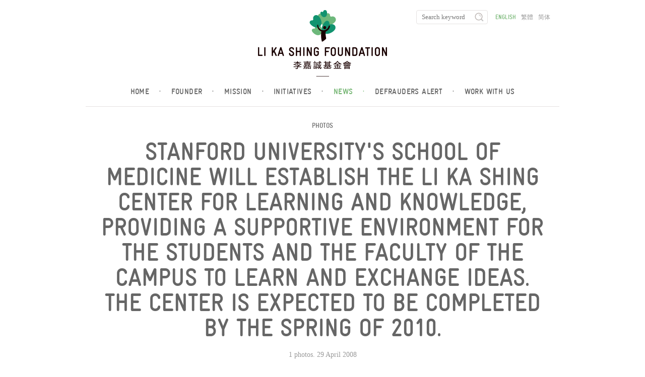

--- FILE ---
content_type: text/html; charset=UTF-8
request_url: https://www.lksf.org/stanfordpage01_01/
body_size: 26883
content:
<!doctype html>
<!--[if lt IE 7]> <html class="no-js ie6 oldie" lang="en-US"> <![endif]-->
<!--[if IE 7]>    <html class="no-js ie7 oldie" lang="en-US"> <![endif]-->
<!--[if IE 8]>    <html class="no-js ie8 oldie" lang="en-US"> <![endif]-->
<!--[if gt IE 8]><!--> <html class="no-js" lang="en-US"> <!--<![endif]-->
<html lang="en-US">
<head>
	<meta charset="UTF-8" />
	<meta name="viewport" content="width=device-width">
	<title>Stanford University&#8217;s School of Medicine will establish the Li Ka Shing Center for Learning and Knowledge, providing a supportive environment for the students and the faculty of the campus to learn and exchange ideas. The center is expected to be completed by the spring of 2010. | Li Ka Shing Foundation</title>
	<meta name="description" content="">
	<link rel="profile" href="http://gmpg.org/xfn/11" />
	<!-- <link rel="stylesheet" type="text/css" href="//cloud.typography.com/6841652/710942/css/fonts.css" /> -->

	<meta name='robots' content='max-image-preview:large' />
<link rel='dns-prefetch' href='//vjs.zencdn.net' />
<link rel='dns-prefetch' href='//s.w.org' />
<link rel="alternate" type="application/rss+xml" title="李嘉誠基金會 &raquo; Feed" href="https://www.lksf.org/feed/" />
<link rel="alternate" type="application/rss+xml" title="李嘉誠基金會 &raquo; Comments Feed" href="https://www.lksf.org/comments/feed/" />
<link rel="alternate" type="application/rss+xml" title="李嘉誠基金會 &raquo; Stanford University&#8217;s School of Medicine will establish the Li Ka Shing Center for Learning and Knowledge, providing a supportive environment for the students and the faculty of the campus to learn and exchange ideas. The center is expected to be completed by the spring of 2010. Comments Feed" href="https://www.lksf.org/stanfordpage01_01/feed/" />
<script type="text/javascript">
window._wpemojiSettings = {"baseUrl":"https:\/\/s.w.org\/images\/core\/emoji\/14.0.0\/72x72\/","ext":".png","svgUrl":"https:\/\/s.w.org\/images\/core\/emoji\/14.0.0\/svg\/","svgExt":".svg","source":{"wpemoji":"https:\/\/www.lksf.org\/wp-includes\/js\/wp-emoji.js","twemoji":"https:\/\/www.lksf.org\/wp-includes\/js\/twemoji.js"}};
/**
 * @output wp-includes/js/wp-emoji-loader.js
 */

( function( window, document, settings ) {
	var src, ready, ii, tests;

	// Create a canvas element for testing native browser support of emoji.
	var canvas = document.createElement( 'canvas' );
	var context = canvas.getContext && canvas.getContext( '2d' );

	/**
	 * Checks if two sets of Emoji characters render the same visually.
	 *
	 * @since 4.9.0
	 *
	 * @private
	 *
	 * @param {number[]} set1 Set of Emoji character codes.
	 * @param {number[]} set2 Set of Emoji character codes.
	 *
	 * @return {boolean} True if the two sets render the same.
	 */
	function emojiSetsRenderIdentically( set1, set2 ) {
		var stringFromCharCode = String.fromCharCode;

		// Cleanup from previous test.
		context.clearRect( 0, 0, canvas.width, canvas.height );
		context.fillText( stringFromCharCode.apply( this, set1 ), 0, 0 );
		var rendered1 = canvas.toDataURL();

		// Cleanup from previous test.
		context.clearRect( 0, 0, canvas.width, canvas.height );
		context.fillText( stringFromCharCode.apply( this, set2 ), 0, 0 );
		var rendered2 = canvas.toDataURL();

		return rendered1 === rendered2;
	}

	/**
	 * Detects if the browser supports rendering emoji or flag emoji.
	 *
	 * Flag emoji are a single glyph made of two characters, so some browsers
	 * (notably, Firefox OS X) don't support them.
	 *
	 * @since 4.2.0
	 *
	 * @private
	 *
	 * @param {string} type Whether to test for support of "flag" or "emoji".
	 *
	 * @return {boolean} True if the browser can render emoji, false if it cannot.
	 */
	function browserSupportsEmoji( type ) {
		var isIdentical;

		if ( ! context || ! context.fillText ) {
			return false;
		}

		/*
		 * Chrome on OS X added native emoji rendering in M41. Unfortunately,
		 * it doesn't work when the font is bolder than 500 weight. So, we
		 * check for bold rendering support to avoid invisible emoji in Chrome.
		 */
		context.textBaseline = 'top';
		context.font = '600 32px Arial';

		switch ( type ) {
			case 'flag':
				/*
				 * Test for Transgender flag compatibility. This flag is shortlisted for the Emoji 13 spec,
				 * but has landed in Twemoji early, so we can add support for it, too.
				 *
				 * To test for support, we try to render it, and compare the rendering to how it would look if
				 * the browser doesn't render it correctly (white flag emoji + transgender symbol).
				 */
				isIdentical = emojiSetsRenderIdentically(
					[ 0x1F3F3, 0xFE0F, 0x200D, 0x26A7, 0xFE0F ],
					[ 0x1F3F3, 0xFE0F, 0x200B, 0x26A7, 0xFE0F ]
				);

				if ( isIdentical ) {
					return false;
				}

				/*
				 * Test for UN flag compatibility. This is the least supported of the letter locale flags,
				 * so gives us an easy test for full support.
				 *
				 * To test for support, we try to render it, and compare the rendering to how it would look if
				 * the browser doesn't render it correctly ([U] + [N]).
				 */
				isIdentical = emojiSetsRenderIdentically(
					[ 0xD83C, 0xDDFA, 0xD83C, 0xDDF3 ],
					[ 0xD83C, 0xDDFA, 0x200B, 0xD83C, 0xDDF3 ]
				);

				if ( isIdentical ) {
					return false;
				}

				/*
				 * Test for English flag compatibility. England is a country in the United Kingdom, it
				 * does not have a two letter locale code but rather an five letter sub-division code.
				 *
				 * To test for support, we try to render it, and compare the rendering to how it would look if
				 * the browser doesn't render it correctly (black flag emoji + [G] + [B] + [E] + [N] + [G]).
				 */
				isIdentical = emojiSetsRenderIdentically(
					[ 0xD83C, 0xDFF4, 0xDB40, 0xDC67, 0xDB40, 0xDC62, 0xDB40, 0xDC65, 0xDB40, 0xDC6E, 0xDB40, 0xDC67, 0xDB40, 0xDC7F ],
					[ 0xD83C, 0xDFF4, 0x200B, 0xDB40, 0xDC67, 0x200B, 0xDB40, 0xDC62, 0x200B, 0xDB40, 0xDC65, 0x200B, 0xDB40, 0xDC6E, 0x200B, 0xDB40, 0xDC67, 0x200B, 0xDB40, 0xDC7F ]
				);

				return ! isIdentical;
			case 'emoji':
				/*
				 * Why can't we be friends? Everyone can now shake hands in emoji, regardless of skin tone!
				 *
				 * To test for Emoji 14.0 support, try to render a new emoji: Handshake: Light Skin Tone, Dark Skin Tone.
				 *
				 * The Handshake: Light Skin Tone, Dark Skin Tone emoji is a ZWJ sequence combining 🫱 Rightwards Hand,
				 * 🏻 Light Skin Tone, a Zero Width Joiner, 🫲 Leftwards Hand, and 🏿 Dark Skin Tone.
				 *
				 * 0x1FAF1 == Rightwards Hand
				 * 0x1F3FB == Light Skin Tone
				 * 0x200D == Zero-Width Joiner (ZWJ) that links the code points for the new emoji or
				 * 0x200B == Zero-Width Space (ZWS) that is rendered for clients not supporting the new emoji.
				 * 0x1FAF2 == Leftwards Hand
				 * 0x1F3FF == Dark Skin Tone.
				 *
				 * When updating this test for future Emoji releases, ensure that individual emoji that make up the
				 * sequence come from older emoji standards.
				 */
				isIdentical = emojiSetsRenderIdentically(
					[0x1FAF1, 0x1F3FB, 0x200D, 0x1FAF2, 0x1F3FF],
					[0x1FAF1, 0x1F3FB, 0x200B, 0x1FAF2, 0x1F3FF]
				);

				return ! isIdentical;
		}

		return false;
	}

	/**
	 * Adds a script to the head of the document.
	 *
	 * @ignore
	 *
	 * @since 4.2.0
	 *
	 * @param {Object} src The url where the script is located.
	 * @return {void}
	 */
	function addScript( src ) {
		var script = document.createElement( 'script' );

		script.src = src;
		script.defer = script.type = 'text/javascript';
		document.getElementsByTagName( 'head' )[0].appendChild( script );
	}

	tests = Array( 'flag', 'emoji' );

	settings.supports = {
		everything: true,
		everythingExceptFlag: true
	};

	/*
	 * Tests the browser support for flag emojis and other emojis, and adjusts the
	 * support settings accordingly.
	 */
	for( ii = 0; ii < tests.length; ii++ ) {
		settings.supports[ tests[ ii ] ] = browserSupportsEmoji( tests[ ii ] );

		settings.supports.everything = settings.supports.everything && settings.supports[ tests[ ii ] ];

		if ( 'flag' !== tests[ ii ] ) {
			settings.supports.everythingExceptFlag = settings.supports.everythingExceptFlag && settings.supports[ tests[ ii ] ];
		}
	}

	settings.supports.everythingExceptFlag = settings.supports.everythingExceptFlag && ! settings.supports.flag;

	// Sets DOMReady to false and assigns a ready function to settings.
	settings.DOMReady = false;
	settings.readyCallback = function() {
		settings.DOMReady = true;
	};

	// When the browser can not render everything we need to load a polyfill.
	if ( ! settings.supports.everything ) {
		ready = function() {
			settings.readyCallback();
		};

		/*
		 * Cross-browser version of adding a dom ready event.
		 */
		if ( document.addEventListener ) {
			document.addEventListener( 'DOMContentLoaded', ready, false );
			window.addEventListener( 'load', ready, false );
		} else {
			window.attachEvent( 'onload', ready );
			document.attachEvent( 'onreadystatechange', function() {
				if ( 'complete' === document.readyState ) {
					settings.readyCallback();
				}
			} );
		}

		src = settings.source || {};

		if ( src.concatemoji ) {
			addScript( src.concatemoji );
		} else if ( src.wpemoji && src.twemoji ) {
			addScript( src.twemoji );
			addScript( src.wpemoji );
		}
	}

} )( window, document, window._wpemojiSettings );
</script>
<style type="text/css">
img.wp-smiley,
img.emoji {
	display: inline !important;
	border: none !important;
	box-shadow: none !important;
	height: 1em !important;
	width: 1em !important;
	margin: 0 0.07em !important;
	vertical-align: -0.1em !important;
	background: none !important;
	padding: 0 !important;
}
</style>
	<link rel='stylesheet' id='wp-block-library-css'  href='https://www.lksf.org/wp-includes/css/dist/block-library/style.css' type='text/css' media='all' />
<style id='global-styles-inline-css' type='text/css'>
body{--wp--preset--color--black: #000000;--wp--preset--color--cyan-bluish-gray: #abb8c3;--wp--preset--color--white: #ffffff;--wp--preset--color--pale-pink: #f78da7;--wp--preset--color--vivid-red: #cf2e2e;--wp--preset--color--luminous-vivid-orange: #ff6900;--wp--preset--color--luminous-vivid-amber: #fcb900;--wp--preset--color--light-green-cyan: #7bdcb5;--wp--preset--color--vivid-green-cyan: #00d084;--wp--preset--color--pale-cyan-blue: #8ed1fc;--wp--preset--color--vivid-cyan-blue: #0693e3;--wp--preset--color--vivid-purple: #9b51e0;--wp--preset--gradient--vivid-cyan-blue-to-vivid-purple: linear-gradient(135deg,rgba(6,147,227,1) 0%,rgb(155,81,224) 100%);--wp--preset--gradient--light-green-cyan-to-vivid-green-cyan: linear-gradient(135deg,rgb(122,220,180) 0%,rgb(0,208,130) 100%);--wp--preset--gradient--luminous-vivid-amber-to-luminous-vivid-orange: linear-gradient(135deg,rgba(252,185,0,1) 0%,rgba(255,105,0,1) 100%);--wp--preset--gradient--luminous-vivid-orange-to-vivid-red: linear-gradient(135deg,rgba(255,105,0,1) 0%,rgb(207,46,46) 100%);--wp--preset--gradient--very-light-gray-to-cyan-bluish-gray: linear-gradient(135deg,rgb(238,238,238) 0%,rgb(169,184,195) 100%);--wp--preset--gradient--cool-to-warm-spectrum: linear-gradient(135deg,rgb(74,234,220) 0%,rgb(151,120,209) 20%,rgb(207,42,186) 40%,rgb(238,44,130) 60%,rgb(251,105,98) 80%,rgb(254,248,76) 100%);--wp--preset--gradient--blush-light-purple: linear-gradient(135deg,rgb(255,206,236) 0%,rgb(152,150,240) 100%);--wp--preset--gradient--blush-bordeaux: linear-gradient(135deg,rgb(254,205,165) 0%,rgb(254,45,45) 50%,rgb(107,0,62) 100%);--wp--preset--gradient--luminous-dusk: linear-gradient(135deg,rgb(255,203,112) 0%,rgb(199,81,192) 50%,rgb(65,88,208) 100%);--wp--preset--gradient--pale-ocean: linear-gradient(135deg,rgb(255,245,203) 0%,rgb(182,227,212) 50%,rgb(51,167,181) 100%);--wp--preset--gradient--electric-grass: linear-gradient(135deg,rgb(202,248,128) 0%,rgb(113,206,126) 100%);--wp--preset--gradient--midnight: linear-gradient(135deg,rgb(2,3,129) 0%,rgb(40,116,252) 100%);--wp--preset--duotone--dark-grayscale: url('#wp-duotone-dark-grayscale');--wp--preset--duotone--grayscale: url('#wp-duotone-grayscale');--wp--preset--duotone--purple-yellow: url('#wp-duotone-purple-yellow');--wp--preset--duotone--blue-red: url('#wp-duotone-blue-red');--wp--preset--duotone--midnight: url('#wp-duotone-midnight');--wp--preset--duotone--magenta-yellow: url('#wp-duotone-magenta-yellow');--wp--preset--duotone--purple-green: url('#wp-duotone-purple-green');--wp--preset--duotone--blue-orange: url('#wp-duotone-blue-orange');--wp--preset--font-size--small: 13px;--wp--preset--font-size--medium: 20px;--wp--preset--font-size--large: 36px;--wp--preset--font-size--x-large: 42px;}.has-black-color{color: var(--wp--preset--color--black) !important;}.has-cyan-bluish-gray-color{color: var(--wp--preset--color--cyan-bluish-gray) !important;}.has-white-color{color: var(--wp--preset--color--white) !important;}.has-pale-pink-color{color: var(--wp--preset--color--pale-pink) !important;}.has-vivid-red-color{color: var(--wp--preset--color--vivid-red) !important;}.has-luminous-vivid-orange-color{color: var(--wp--preset--color--luminous-vivid-orange) !important;}.has-luminous-vivid-amber-color{color: var(--wp--preset--color--luminous-vivid-amber) !important;}.has-light-green-cyan-color{color: var(--wp--preset--color--light-green-cyan) !important;}.has-vivid-green-cyan-color{color: var(--wp--preset--color--vivid-green-cyan) !important;}.has-pale-cyan-blue-color{color: var(--wp--preset--color--pale-cyan-blue) !important;}.has-vivid-cyan-blue-color{color: var(--wp--preset--color--vivid-cyan-blue) !important;}.has-vivid-purple-color{color: var(--wp--preset--color--vivid-purple) !important;}.has-black-background-color{background-color: var(--wp--preset--color--black) !important;}.has-cyan-bluish-gray-background-color{background-color: var(--wp--preset--color--cyan-bluish-gray) !important;}.has-white-background-color{background-color: var(--wp--preset--color--white) !important;}.has-pale-pink-background-color{background-color: var(--wp--preset--color--pale-pink) !important;}.has-vivid-red-background-color{background-color: var(--wp--preset--color--vivid-red) !important;}.has-luminous-vivid-orange-background-color{background-color: var(--wp--preset--color--luminous-vivid-orange) !important;}.has-luminous-vivid-amber-background-color{background-color: var(--wp--preset--color--luminous-vivid-amber) !important;}.has-light-green-cyan-background-color{background-color: var(--wp--preset--color--light-green-cyan) !important;}.has-vivid-green-cyan-background-color{background-color: var(--wp--preset--color--vivid-green-cyan) !important;}.has-pale-cyan-blue-background-color{background-color: var(--wp--preset--color--pale-cyan-blue) !important;}.has-vivid-cyan-blue-background-color{background-color: var(--wp--preset--color--vivid-cyan-blue) !important;}.has-vivid-purple-background-color{background-color: var(--wp--preset--color--vivid-purple) !important;}.has-black-border-color{border-color: var(--wp--preset--color--black) !important;}.has-cyan-bluish-gray-border-color{border-color: var(--wp--preset--color--cyan-bluish-gray) !important;}.has-white-border-color{border-color: var(--wp--preset--color--white) !important;}.has-pale-pink-border-color{border-color: var(--wp--preset--color--pale-pink) !important;}.has-vivid-red-border-color{border-color: var(--wp--preset--color--vivid-red) !important;}.has-luminous-vivid-orange-border-color{border-color: var(--wp--preset--color--luminous-vivid-orange) !important;}.has-luminous-vivid-amber-border-color{border-color: var(--wp--preset--color--luminous-vivid-amber) !important;}.has-light-green-cyan-border-color{border-color: var(--wp--preset--color--light-green-cyan) !important;}.has-vivid-green-cyan-border-color{border-color: var(--wp--preset--color--vivid-green-cyan) !important;}.has-pale-cyan-blue-border-color{border-color: var(--wp--preset--color--pale-cyan-blue) !important;}.has-vivid-cyan-blue-border-color{border-color: var(--wp--preset--color--vivid-cyan-blue) !important;}.has-vivid-purple-border-color{border-color: var(--wp--preset--color--vivid-purple) !important;}.has-vivid-cyan-blue-to-vivid-purple-gradient-background{background: var(--wp--preset--gradient--vivid-cyan-blue-to-vivid-purple) !important;}.has-light-green-cyan-to-vivid-green-cyan-gradient-background{background: var(--wp--preset--gradient--light-green-cyan-to-vivid-green-cyan) !important;}.has-luminous-vivid-amber-to-luminous-vivid-orange-gradient-background{background: var(--wp--preset--gradient--luminous-vivid-amber-to-luminous-vivid-orange) !important;}.has-luminous-vivid-orange-to-vivid-red-gradient-background{background: var(--wp--preset--gradient--luminous-vivid-orange-to-vivid-red) !important;}.has-very-light-gray-to-cyan-bluish-gray-gradient-background{background: var(--wp--preset--gradient--very-light-gray-to-cyan-bluish-gray) !important;}.has-cool-to-warm-spectrum-gradient-background{background: var(--wp--preset--gradient--cool-to-warm-spectrum) !important;}.has-blush-light-purple-gradient-background{background: var(--wp--preset--gradient--blush-light-purple) !important;}.has-blush-bordeaux-gradient-background{background: var(--wp--preset--gradient--blush-bordeaux) !important;}.has-luminous-dusk-gradient-background{background: var(--wp--preset--gradient--luminous-dusk) !important;}.has-pale-ocean-gradient-background{background: var(--wp--preset--gradient--pale-ocean) !important;}.has-electric-grass-gradient-background{background: var(--wp--preset--gradient--electric-grass) !important;}.has-midnight-gradient-background{background: var(--wp--preset--gradient--midnight) !important;}.has-small-font-size{font-size: var(--wp--preset--font-size--small) !important;}.has-medium-font-size{font-size: var(--wp--preset--font-size--medium) !important;}.has-large-font-size{font-size: var(--wp--preset--font-size--large) !important;}.has-x-large-font-size{font-size: var(--wp--preset--font-size--x-large) !important;}
</style>
<link rel='stylesheet' id='videojs-plugin-css'  href='https://www.lksf.org/wp-content/plugins/videojs-html5-video-player-for-wordpress/plugin-styles.css' type='text/css' media='all' />
<link rel='stylesheet' id='videojs-css'  href='//vjs.zencdn.net/4.5/video-js.css' type='text/css' media='all' />
<!--n2css--><link rel="https://api.w.org/" href="https://www.lksf.org/wp-json/" /><link rel="alternate" type="application/json" href="https://www.lksf.org/wp-json/wp/v2/posts/1996" /><link rel="EditURI" type="application/rsd+xml" title="RSD" href="https://www.lksf.org/xmlrpc.php?rsd" />
<link rel="wlwmanifest" type="application/wlwmanifest+xml" href="https://www.lksf.org/wp-includes/wlwmanifest.xml" /> 
<meta name="generator" content="WordPress 6.0.11" />
<link rel="canonical" href="https://www.lksf.org/stanfordpage01_01/" />
<link rel='shortlink' href='https://www.lksf.org/?p=1996' />
<link rel="alternate" type="application/json+oembed" href="https://www.lksf.org/wp-json/oembed/1.0/embed?url=https%3A%2F%2Fwww.lksf.org%2Fstanfordpage01_01%2F" />
<link rel="alternate" type="text/xml+oembed" href="https://www.lksf.org/wp-json/oembed/1.0/embed?url=https%3A%2F%2Fwww.lksf.org%2Fstanfordpage01_01%2F&#038;format=xml" />

		<script type="text/javascript"> document.createElement("video");document.createElement("audio");document.createElement("track"); </script>
		<style>
.qtranxs_flag_en {background-image: url(https://www.lksf.org/wp-content/plugins/qtranslate-xt/flags/gb.png); background-repeat: no-repeat;}
.qtranxs_flag_hk {background-image: url(https://www.lksf.org/wp-content/plugins/qtranslate-xt/flags/hk.png); background-repeat: no-repeat;}
.qtranxs_flag_zh {background-image: url(https://www.lksf.org/wp-content/plugins/qtranslate-xt/flags/cn.png); background-repeat: no-repeat;}
</style>
<link hreflang="en" href="https://www.lksf.org/stanfordpage01_01/?lang=en" rel="alternate" />
<link hreflang="hk" href="https://www.lksf.org/stanfordpage01_01/?lang=hk" rel="alternate" />
<link hreflang="zh" href="https://www.lksf.org/stanfordpage01_01/?lang=zh" rel="alternate" />
<link hreflang="x-default" href="https://www.lksf.org/stanfordpage01_01/" rel="alternate" />
<meta name="generator" content="qTranslate-XT 3.12.1" />
		<link rel="apple-touch-icon" sizes="180x180" href="/apple-touch-icon.png">
		<link rel="icon" type="image/png" sizes="32x32" href="/favicon-32x32.png">
		<link rel="icon" type="image/png" sizes="16x16" href="/favicon-16x16.png">
		<link rel="manifest" href="/manifest.json">
		<link rel="mask-icon" href="/safari-pinned-tab.svg" color="#5bbad5">
		<link rel="pingback" href="https://www.lksf.org/xmlrpc.php" />
		<link rel="shortcut icon" href="/favicon.ico"/>
		<meta name="theme-color" content="#ffffff">
				<meta name="keywords" content="" />
		<script src="https://code.jquery.com/jquery-1.12.4.min.js" integrity="sha256-ZosEbRLbNQzLpnKIkEdrPv7lOy9C27hHQ+Xp8a4MxAQ=" crossorigin="anonymous"></script>

					<script type="text/javascript" src="https://www.lksf.org/wp-content/themes/lksf/js/jquery.swipebox.min.js"></script>
			<link rel="stylesheet" href="https://www.lksf.org/wp-content/themes/lksf/css/swipebox.min.css">
					<link rel="stylesheet" type="text/css" media="all" href="https://www.lksf.org/wp-content/themes/lksf/style.css?v=1768900386" />
		<link rel="stylesheet" type="text/css" media="all" href="https://www.lksf.org/wp-content/themes/lksf/css/fontello.css" />
				<style type="text/css" id="wp-custom-css">
			/*
You can add your own CSS here.

Click the help icon above to learn more.
*/
.custom-article ol,.custom-article ul{
padding-left: 1.8em;
}
.custom-article li{
list-style-type:inherit;
font-size:inherit;
line-height:20px;
}

#watson-box {
	width: 35vw !important;
	height: 70vh !important;
}

#message-container {
	height: calc(100% - 1.75em) !important;
}

#map.world, #map.china {
	left: 50%;
  transform: translateX(-50%);
}

.timeline article {
    min-height: 100px;
}
		</style>
		
	<script type="text/javascript" src="https://www.lksf.org/wp-content/themes/lksf/js/init.js"></script>
	<!--
	<script type="text/javascript" src="https://www.lksf.org/wp-content/themes/lksf/js/custom.js"></script>
	-->
		<style type="text/css">
		#container header nav{
			width:30%;
		}
		@media only screen and (min-device-width : 320px) and (max-device-width : 480px) {
			#container header nav{
				width:100%;
			}
		}
		#container header nav #qtranslate-chooser{
			float:left;
			margin-left:15px;
		}
		@media only screen and (min-device-width : 320px) and (max-device-width : 480px) {
			#container header nav #qtranslate-chooser{
				float:none;
				margin-left:0px;
			}
		}
	</style>
</head>
<body class="en article">
    <div id="container">
        <header>
        	<a href="https://www.lksf.org/?lang=en" id="logo">
        		<img src="https://www.lksf.org/wp-content/themes/lksf/images/logo.png" width="256" height="132" border="0" alt="李嘉誠基金會">
        	</a>
	    	<ul id="menu" class="menu"><li><a href="https://www.lksf.org/">Home<span>&#183;</span></a></li>
<li><a href="https://www.lksf.org/our-founder/">Founder<span>&#183;</span></a></li>
<li><a href="https://www.lksf.org/mission/">Mission<span>&#183;</span></a></li>
<li><a href="https://www.lksf.org/timeline/">Initiatives<span>&#183;</span></a></li>
<li class="active"><a href="https://www.lksf.org/news/">News<span>&#183;</span></a></li>
<li><a href="https://www.lksf.org/defrauders-alert-2/">Defrauders Alert<span>&#183;</span></a></li>
<li><a href="https://www.lksf.org/work-with-us/">Work with us<span>&#183;</span></a></li>
</ul>        	<nav>
        		<form method="get" action="https://www.lksf.org/">
	<input type="text" placeholder="Search keyword" name="s" class="search-input">
	<input type="submit" class="submit" value="">
</form>
<ul class="language-chooser language-chooser-text qtranxs_language_chooser" id="qtranslate-chooser">
<li class="lang-en active"><a href="https://www.lksf.org/stanfordpage01_01/?lang=en" title="English (en)" class="qtranxs_text qtranxs_text_en"><span>English</span></a></li>
<li class="lang-hk"><a href="https://www.lksf.org/stanfordpage01_01/?lang=hk" title="繁體 (hk)" class="qtranxs_text qtranxs_text_hk"><span>繁體</span></a></li>
<li class="lang-zh"><a href="https://www.lksf.org/stanfordpage01_01/?lang=zh" title="简体 (zh)" class="qtranxs_text qtranxs_text_zh"><span>简体</span></a></li>
</ul><div class="qtranxs_widget_end"></div>
        	</nav>
        	<a href="#" class="mobile" id="toggle-menu"></a>
        </header><div id="heading"><h5><a href="https://www.lksf.org/category/press-2/photos/">Photos</a></h5><h1>Stanford University's School of Medicine will establish the Li Ka Shing Center for Learning and Knowledge, providing a supportive environment for the students and the faculty of the campus to learn and exchange ideas. The center is expected to be completed by the spring of 2010.</h1><div class="meta">1 photos. 29 April 2008</div></div><form id="gallery-filter"><p class="back"><<a href=""> BACK TO PHOTO ALBUMS</a></p></form><section class="three-column" id="gallery"><a href="https://www.lksf.org/wp-content/uploads/2013/09/20080429_00-940x632.jpg" title=""><figure><img width="300" height="167" src="https://www.lksf.org/wp-content/uploads/2013/09/20080429_00-300x167.jpg" class="attachment-thumbnail size-thumbnail" alt="" loading="lazy" srcset="https://www.lksf.org/wp-content/uploads/2013/09/20080429_00-300x167.jpg 300w, https://www.lksf.org/wp-content/uploads/2013/09/20080429_00-224x124.jpg 224w" sizes="(max-width: 300px) 100vw, 300px" /></figure></a></section>	<footer>
    	<ul id="footermenu" class="menu"><li><a href="https://www.lksf.org/copyrights-and-disclaimer/">Copyrights and Disclaimer<span>&#183;</span></a></li>
<li><a href="https://www.lksf.org/sitemap/">Sitemap<span>&#183;</span></a></li>
<li><a href="https://www.lksf.org/category/press-2/">News<span>&#183;</span></a></li>
<li><a href="https://www.lksf.org/contact/">Contact Us<span>&#183;</span></a></li>
</ul>
<!-- 		<a href="https://www.facebook.com/lksforg/" target="_blank" class="icon-facebook social"></a>
		<a href="http://instagram.com/lksfoundation" target="_blank" class="icon-instagram social"></a>
		<a href="https://www.youtube.com/user/lksfoundationhk" target="_blank" class="icon-youtube social"></a>
		<a href="http://e.weibo.com/LKSfoundation" target="_blank" class="icon-weibo social"></a>
		<a href="https://twitter.com/LKSF" target="_blank" class="icon-twitter social"></a> -->

    	<div>&copy; Li Ka Shing Foundation Limited</div>
    </footer>
</div>
    	
			<script language="javascript">
				(function(i,s,o,g,r,a,m){i['GoogleAnalyticsObject']=r;i[r]=i[r]||function(){
					(i[r].q=i[r].q||[]).push(arguments)},i[r].l=1*new Date();a=s.createElement(o),
					m=s.getElementsByTagName(o)[0];a.async=1;a.src=g;m.parentNode.insertBefore(a,m)
				})(window,document,'script','//www.google-analytics.com/analytics.js','ga');

				ga('create', 'UA-44725332-1', 'lksf.org');
				ga('send', 'pageview');
			</script>
			</body>
</html>
